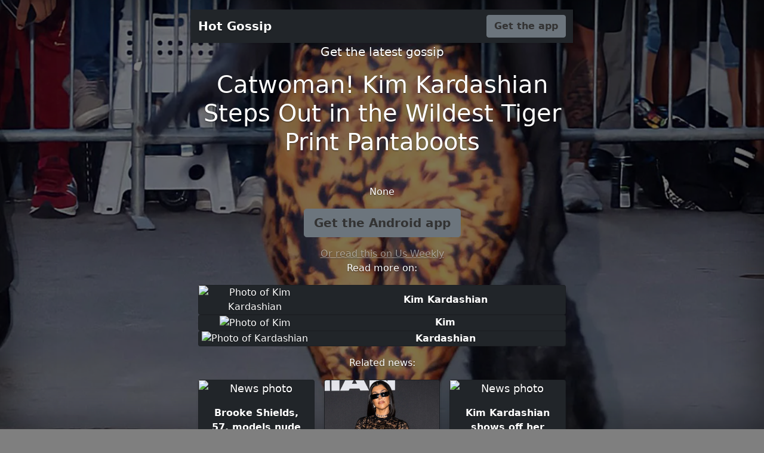

--- FILE ---
content_type: text/html; charset=utf-8
request_url: https://gossip.relevanpress.com/catwoman_-kim-kardashian-steps-out-in-the-wildest---451438/
body_size: 2424
content:
<!doctype html><html lang="en" class="h-100"><head><meta charset="utf-8"><meta name="viewport" content="width=device-width,initial-scale=1"><title>Catwoman! Kim Kardashian Steps Out in the Wildest Tiger Print Pantaboots | Hot Gossip</title><meta name="description" content=""><meta property="og:title" content="Catwoman! Kim Kardashian Steps Out in the Wildest Tiger Print Pantaboots"><meta property="og:description" content=""><meta property="og:type" content="article"><meta property="og:url" content="http://gossip.relevanpress.com/catwoman_-kim-kardashian-steps-out-in-the-wildest---451438/"><meta property="og:image" content="https://www.usmagazine.com/wp-content/uploads/2022/09/Kim-Kardashian-Tiger-Pantaboots-GMA-Good-Morning-America.jpg"><meta property="og:site_name" content="Hot Gossip"><link href="https://cdn.jsdelivr.net/npm/bootstrap@5.0.0-beta3/dist/css/bootstrap.min.css" rel="stylesheet" integrity="sha384-eOJMYsd53ii+scO/bJGFsiCZc+5NDVN2yr8+0RDqr0Ql0h+rP48ckxlpbzKgwra6" crossorigin="anonymous"><meta name="theme-color" content="#FF5252"><style>.bd-placeholder-img{font-size:1.125rem;text-anchor:middle;-webkit-user-select:none;-moz-user-select:none;user-select:none}@media (min-width:768px){.bd-placeholder-img-lg{font-size:3.5rem}}.btn-secondary,.btn-secondary:focus,.btn-secondary:hover{color:#333;text-shadow:none}body{text-shadow:0 .05rem .1rem rgba(0,0,0,.5);box-shadow:inset 0 0 5rem rgba(0,0,0,.5)}.cover-container{max-width:42em}.nav-masthead .nav-link{padding:.25rem 0;font-weight:700;color:rgba(255,255,255,.5);background-color:transparent;border-bottom:.25rem solid transparent}.nav-masthead .nav-link:focus,.nav-masthead .nav-link:hover{border-bottom-color:rgba(255,255,255,.25)}.bg-style{background-color:rgba(0,0,0,.5);background-image:url("https://www.usmagazine.com/wp-content/uploads/2022/09/Kim-Kardashian-Tiger-Pantaboots-GMA-Good-Morning-America.jpg");background-position:center;background-blend-mode:multiply;background-repeat:no-repeat;background-size:cover}.bg-button{background-color:{};}.nav-masthead .active{color:#fff;border-bottom-color:#fff}.navbar-fixed-top{top:0}.img-fit{object-fit:cover;width:100%;height:100%}.card-text{font-weight:700}</style></head><body class="d-flex h-100 text-center text-white bg-style"><div class="cover-container d-flex w-100 h-100 p-3 mx-auto flex-column"><header class="mb-auto"><div class="navbar navbar-dark bg-dark shadow-sm navbar-fixed-top"><div class="container"><a href="#" class="navbar-brand d-flex align-items-center"><strong>Hot Gossip</strong></a><a href="https://gossip.page.link/?link=https://www.usmagazine.com/stylish/news/kim-kardashian-steps-out-in-bold-tiger-print-pantaboots-pic/?id=451438&amp;apn=com.saucy.hotgossip&amp;utm_source=landing&amp;utm_medium=website&amp;utm_campaign=landing-web&amp;ofl=https://play.google.com/store/apps/details?id=com.saucy.hotgossip" class="btn btn-secondary fw-bold bg-button">Get the app</a></div></div></header><main class="px-3"><p class="lead">Get the latest gossip</p><h1>Catwoman! Kim Kardashian Steps Out in the Wildest Tiger Print Pantaboots</h1><br><p></p><p>None</p><p class="lead"><a href="https://gossip.page.link/?link=https://www.usmagazine.com/stylish/news/kim-kardashian-steps-out-in-bold-tiger-print-pantaboots-pic/?id=451438&amp;apn=com.saucy.hotgossip&amp;utm_source=landing&amp;utm_medium=website&amp;utm_campaign=landing-web&amp;ofl=https://play.google.com/store/apps/details?id=com.saucy.hotgossip" class="btn btn-lg btn-secondary fw-bold bg-button">Get the Android app</a></p><a href="https://www.usmagazine.com/stylish/news/kim-kardashian-steps-out-in-bold-tiger-print-pantaboots-pic/" class="text-white-50">Or read this on Us Weekly</a></main><footer class="mt-auto text-white-50"></footer><div><p> Read more on:<div class="container"><div><div class="card bg-dark"><div class="row"><div class="col"><img src="https://i.dailymail.co.uk/1s/2023/09/04/21/75053971-0-image-m-88_1693857859230.jpg" class="card-img img-fit" alt="Photo of Kim Kardashian"></div><div class="col-8" style="align-self:center"><p class="card-text">Kim Kardashian</p></div></div><a href="http://gossip.relevanpress.com/ent/kim-kardashian--948/" class="stretched-link"></a></div></div><div><div class="card bg-dark"><div class="row"><div class="col"><img src="https://www.usmagazine.com/wp-content/uploads/2023/08/dermstore-anniversary-sale-2023.jpg" class="card-img img-fit" alt="Photo of Kim"></div><div class="col-8" style="align-self:center"><p class="card-text">Kim</p></div></div><a href="http://gossip.relevanpress.com/ent/kim--2829/" class="stretched-link"></a></div></div><div><div class="card bg-dark"><div class="row"><div class="col"><img src="https://www.lifeandstylemag.com/wp-content/uploads/2023/09/KARDASHIAN-JENNER-BEYONCE.jpg?crop=0px%2C0px%2C2400px%2C1261px&amp;resize=1200%2C630&amp;quality=86&amp;strip=all" class="card-img img-fit" alt="Photo of Kardashian"></div><div class="col-8" style="align-self:center"><p class="card-text">Kardashian</p></div></div><a href="http://gossip.relevanpress.com/ent/kardashian--3006/" class="stretched-link"></a></div></div></div></p><p> Related news:<div class="container"><div class="row row-cols-1 row-cols-sm-2 row-cols-md-3 g-3"><div class="col"><div class="card shadow-sm bg-dark"><img alt="News photo" class="bd-placeholder-img card-img-top bg-app" style="object-fit:cover;width:100%;height:100%" src="https://i.dailymail.co.uk/1s/2022/09/20/15/62620559-0-image-m-16_1663684606373.jpg"><div class="card-body"><p class="card-text">Brooke Shields, 57, models nude lingerie for Kim Kardashian&#x27;s SKIMS line</p><a href="http://gossip.relevanpress.com/brooke-shields_-57_-models-nude-lingerie-for-kim-kardashian_s-skims-line--451378/" class="stretched-link"></a></div></div></div><div class="col"><div class="card shadow-sm bg-dark"><img alt="News photo" class="bd-placeholder-img card-img-top bg-app" style="object-fit:cover;width:100%;height:100%" src="https://www.etonline.com/sites/default/files/styles/max_1280x720/public/images/2022-09/kourtney-kardashian-GettyImages-1423503846.jpg?h=c673cd1c&amp;itok=oC9ppeSn"><div class="card-body"><p class="card-text">Kourtney Kardashian Shuts Down Pregnancy Speculation With the Ultimate Clap Back</p><a href="http://gossip.relevanpress.com/kourtney-kardashian-shuts-down-pregnancy-speculation-with-the-ultimate-clap-back--451363/" class="stretched-link"></a></div></div></div><div class="col"><div class="card shadow-sm bg-dark"><img alt="News photo" class="bd-placeholder-img card-img-top bg-app" style="object-fit:cover;width:100%;height:100%" src="https://i.dailymail.co.uk/1s/2022/09/20/13/62616597-0-image-a-47_1663678090496.jpg"><div class="card-body"><p class="card-text">Kim Kardashian shows off her slender frame in polo neck</p><a href="http://gossip.relevanpress.com/kim-kardashian-shows-off-her-slender-frame-in-polo-neck--451322/" class="stretched-link"></a></div></div></div></div></div></p></div><div class="container-fluid"><div class="row"><div class="col-sm text-left"><a href="http://gossip.relevanpress.com/dwts_-peta-murgatroyd-and-jason-lewis-reflect-on-b--451437/">&laquo; DWTS&#x27; Peta Murgatroyd and Jason Lewis Reflect on Being Eliminated 1st</a></div> <div class="col-sm text-right"><a href="http://gossip.relevanpress.com/love-is-blind-stars-deepti-vempati-_-kyle-abrams-s--451439/">Love Is Blind Stars Deepti Vempati &amp; Kyle Abrams Split Up -- And He Has Already Moved On! &raquo;</a></div></div></div></div></body></html>